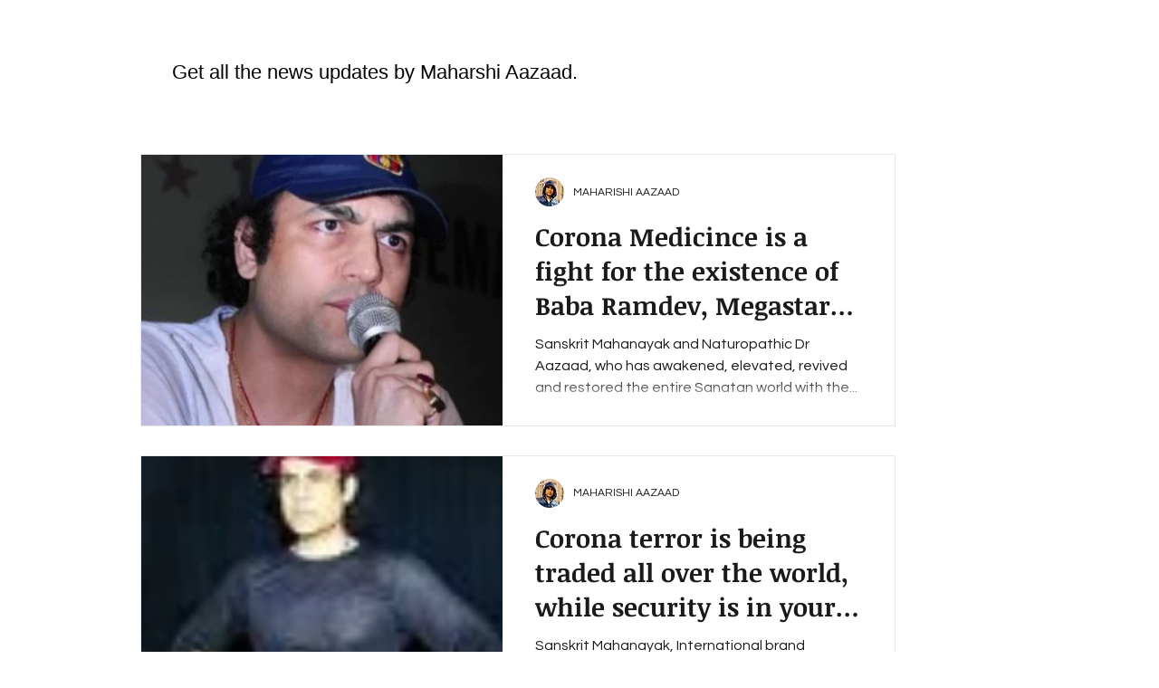

--- FILE ---
content_type: text/html; charset=utf-8
request_url: https://www.google.com/recaptcha/api2/aframe
body_size: 266
content:
<!DOCTYPE HTML><html><head><meta http-equiv="content-type" content="text/html; charset=UTF-8"></head><body><script nonce="M-DCWH-mcAu1HIheLf1aWQ">/** Anti-fraud and anti-abuse applications only. See google.com/recaptcha */ try{var clients={'sodar':'https://pagead2.googlesyndication.com/pagead/sodar?'};window.addEventListener("message",function(a){try{if(a.source===window.parent){var b=JSON.parse(a.data);var c=clients[b['id']];if(c){var d=document.createElement('img');d.src=c+b['params']+'&rc='+(localStorage.getItem("rc::a")?sessionStorage.getItem("rc::b"):"");window.document.body.appendChild(d);sessionStorage.setItem("rc::e",parseInt(sessionStorage.getItem("rc::e")||0)+1);localStorage.setItem("rc::h",'1769218359327');}}}catch(b){}});window.parent.postMessage("_grecaptcha_ready", "*");}catch(b){}</script></body></html>